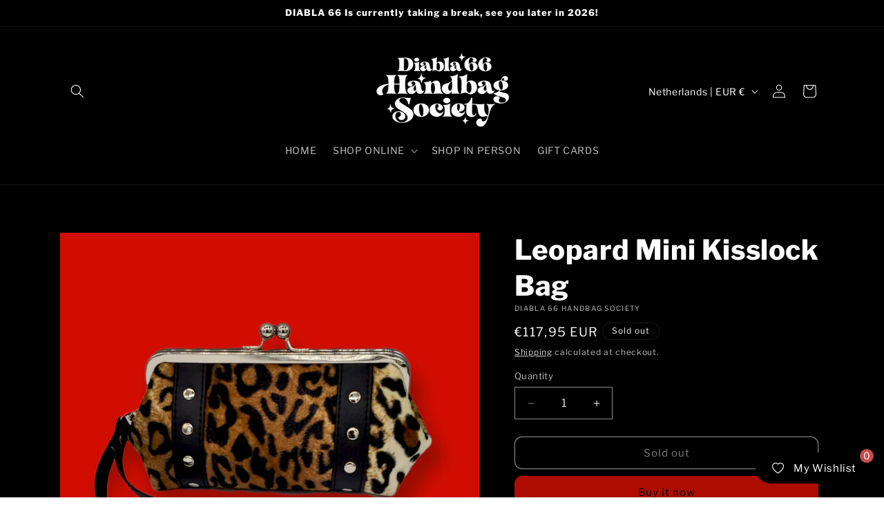

--- FILE ---
content_type: text/javascript; charset=utf-8
request_url: https://diabla66.com/en-nl/products/kitten-kisslock-clutch-leopard.js
body_size: 1259
content:
{"id":7352371871967,"title":"Leopard Mini Kisslock Bag","handle":"kitten-kisslock-clutch-leopard","description":"\u003cp\u003e\u003cspan\u003eCalling all chic hell cats! Put your claws out and flaunt your wild side with our Hell Kitten Clutch. It's the purr-fect statement piece for an evening of mischief and prowling with your ghoul squad. Crafted with a faux fur and vegan leather exterior, silver accents, and a detachable wrist strap, our Kitten Clutch is a vampy classic that'll take you from the graveyard to the dance floor in style. Meow!\u003c\/span\u003e\u003c\/p\u003e\n\u003cp\u003e\u003cspan\u003eA detachable crossbody strap makes it the perfect accessory for leopard ladies who love hands-free versatility.\u003c\/span\u003e\u003c\/p\u003e\n\u003cdiv class=\"product__description rte\"\u003e\n\u003cul\u003e\n\u003cli\u003e8 inch kisslock frame closure\u003c\/li\u003e\n\u003cli\u003e\n\u003cspan\u003e\u003c\/span\u003eSilver toned hardware\u003c\/li\u003e\n\u003cli\u003e\n\u003cspan\u003e\u003c\/span\u003eInside zipper pocket\u003c\/li\u003e\n\u003cli\u003e\n\u003cspan\u003e\u003c\/span\u003eDetachable wrist strap included\u003c\/li\u003e\n\u003cli\u003e\u003cstrong\u003eDetachable crossbody strap included (adjustable)\u003c\/strong\u003e\u003c\/li\u003e\n\u003cli\u003eApproximate measurements: 9 inches long x 5 inches high x 3 inches deep\u003c\/li\u003e\n\u003c\/ul\u003e\n\u003c\/div\u003e\n\u003cbr\u003e\n\u003cul\u003e\u003c\/ul\u003e\n\u003cul\u003e\u003c\/ul\u003e\n\u003cul\u003e\u003c\/ul\u003e\n\u003cul\u003e\u003c\/ul\u003e","published_at":"2021-10-28T11:41:55-07:00","created_at":"2021-10-28T11:41:55-07:00","vendor":"Diabla 66 Handbag Society","type":"All Products","tags":["black","leopard"],"price":11795,"price_min":11795,"price_max":11795,"available":false,"price_varies":false,"compare_at_price":null,"compare_at_price_min":0,"compare_at_price_max":0,"compare_at_price_varies":false,"variants":[{"id":41944329027807,"title":"Default Title","option1":"Default Title","option2":null,"option3":null,"sku":"51002-A-LL","requires_shipping":true,"taxable":true,"featured_image":null,"available":false,"name":"Leopard Mini Kisslock Bag","public_title":null,"options":["Default Title"],"price":11795,"weight":454,"compare_at_price":null,"inventory_management":"shopify","barcode":"","requires_selling_plan":false,"selling_plan_allocations":[]}],"images":["\/\/cdn.shopify.com\/s\/files\/1\/0601\/2384\/0735\/products\/Kitten_Clutch_Leopard_2.png?v=1656532461","\/\/cdn.shopify.com\/s\/files\/1\/0601\/2384\/0735\/products\/Kitten_Clutch_Leopard_5.png?v=1656532477","\/\/cdn.shopify.com\/s\/files\/1\/0601\/2384\/0735\/products\/Kitten_Clutch_Leopard_3.png?v=1656532490","\/\/cdn.shopify.com\/s\/files\/1\/0601\/2384\/0735\/products\/Kitten_Clutch_Leopard_9.png?v=1656532501","\/\/cdn.shopify.com\/s\/files\/1\/0601\/2384\/0735\/products\/Kitten_Clutch_Leopard_7.png?v=1656532516","\/\/cdn.shopify.com\/s\/files\/1\/0601\/2384\/0735\/products\/Kitten_Clutch_Leopard_8.png?v=1656532526","\/\/cdn.shopify.com\/s\/files\/1\/0601\/2384\/0735\/products\/Kitten_Clutch_Leopard_6.png?v=1656532544","\/\/cdn.shopify.com\/s\/files\/1\/0601\/2384\/0735\/products\/Kitten_Clutch_Leopard_17.png?v=1656532554","\/\/cdn.shopify.com\/s\/files\/1\/0601\/2384\/0735\/files\/IMG_5585_6b75c0e4-e8bd-4301-9693-450880e4fb25.jpg?v=1695001528"],"featured_image":"\/\/cdn.shopify.com\/s\/files\/1\/0601\/2384\/0735\/products\/Kitten_Clutch_Leopard_2.png?v=1656532461","options":[{"name":"Title","position":1,"values":["Default Title"]}],"url":"\/en-nl\/products\/kitten-kisslock-clutch-leopard","media":[{"alt":"Kitten Clutch - Leopard","id":30404145184991,"position":1,"preview_image":{"aspect_ratio":1.0,"height":2000,"width":2000,"src":"https:\/\/cdn.shopify.com\/s\/files\/1\/0601\/2384\/0735\/products\/Kitten_Clutch_Leopard_2.png?v=1656532461"},"aspect_ratio":1.0,"height":2000,"media_type":"image","src":"https:\/\/cdn.shopify.com\/s\/files\/1\/0601\/2384\/0735\/products\/Kitten_Clutch_Leopard_2.png?v=1656532461","width":2000},{"alt":"Kitten Clutch - Leopard","id":30404145217759,"position":2,"preview_image":{"aspect_ratio":1.0,"height":2000,"width":2000,"src":"https:\/\/cdn.shopify.com\/s\/files\/1\/0601\/2384\/0735\/products\/Kitten_Clutch_Leopard_5.png?v=1656532477"},"aspect_ratio":1.0,"height":2000,"media_type":"image","src":"https:\/\/cdn.shopify.com\/s\/files\/1\/0601\/2384\/0735\/products\/Kitten_Clutch_Leopard_5.png?v=1656532477","width":2000},{"alt":"Kitten Clutch - Leopard","id":30404145250527,"position":3,"preview_image":{"aspect_ratio":1.0,"height":2000,"width":2000,"src":"https:\/\/cdn.shopify.com\/s\/files\/1\/0601\/2384\/0735\/products\/Kitten_Clutch_Leopard_3.png?v=1656532490"},"aspect_ratio":1.0,"height":2000,"media_type":"image","src":"https:\/\/cdn.shopify.com\/s\/files\/1\/0601\/2384\/0735\/products\/Kitten_Clutch_Leopard_3.png?v=1656532490","width":2000},{"alt":"Kitten Clutch - Leopard","id":30404145283295,"position":4,"preview_image":{"aspect_ratio":1.0,"height":2000,"width":2000,"src":"https:\/\/cdn.shopify.com\/s\/files\/1\/0601\/2384\/0735\/products\/Kitten_Clutch_Leopard_9.png?v=1656532501"},"aspect_ratio":1.0,"height":2000,"media_type":"image","src":"https:\/\/cdn.shopify.com\/s\/files\/1\/0601\/2384\/0735\/products\/Kitten_Clutch_Leopard_9.png?v=1656532501","width":2000},{"alt":"Kitten Clutch - Leopard","id":30404145316063,"position":5,"preview_image":{"aspect_ratio":1.0,"height":2000,"width":2000,"src":"https:\/\/cdn.shopify.com\/s\/files\/1\/0601\/2384\/0735\/products\/Kitten_Clutch_Leopard_7.png?v=1656532516"},"aspect_ratio":1.0,"height":2000,"media_type":"image","src":"https:\/\/cdn.shopify.com\/s\/files\/1\/0601\/2384\/0735\/products\/Kitten_Clutch_Leopard_7.png?v=1656532516","width":2000},{"alt":"Kitten Clutch - Leopard","id":30404145348831,"position":6,"preview_image":{"aspect_ratio":1.0,"height":2000,"width":2000,"src":"https:\/\/cdn.shopify.com\/s\/files\/1\/0601\/2384\/0735\/products\/Kitten_Clutch_Leopard_8.png?v=1656532526"},"aspect_ratio":1.0,"height":2000,"media_type":"image","src":"https:\/\/cdn.shopify.com\/s\/files\/1\/0601\/2384\/0735\/products\/Kitten_Clutch_Leopard_8.png?v=1656532526","width":2000},{"alt":"Kitten Clutch - Leopard","id":30404145381599,"position":7,"preview_image":{"aspect_ratio":1.0,"height":2000,"width":2000,"src":"https:\/\/cdn.shopify.com\/s\/files\/1\/0601\/2384\/0735\/products\/Kitten_Clutch_Leopard_6.png?v=1656532544"},"aspect_ratio":1.0,"height":2000,"media_type":"image","src":"https:\/\/cdn.shopify.com\/s\/files\/1\/0601\/2384\/0735\/products\/Kitten_Clutch_Leopard_6.png?v=1656532544","width":2000},{"alt":"Kitten Clutch - Leopard","id":30404145414367,"position":8,"preview_image":{"aspect_ratio":1.0,"height":2000,"width":2000,"src":"https:\/\/cdn.shopify.com\/s\/files\/1\/0601\/2384\/0735\/products\/Kitten_Clutch_Leopard_17.png?v=1656532554"},"aspect_ratio":1.0,"height":2000,"media_type":"image","src":"https:\/\/cdn.shopify.com\/s\/files\/1\/0601\/2384\/0735\/products\/Kitten_Clutch_Leopard_17.png?v=1656532554","width":2000},{"alt":null,"id":33074042798303,"position":9,"preview_image":{"aspect_ratio":0.75,"height":4032,"width":3024,"src":"https:\/\/cdn.shopify.com\/s\/files\/1\/0601\/2384\/0735\/files\/IMG_5585_6b75c0e4-e8bd-4301-9693-450880e4fb25.jpg?v=1695001528"},"aspect_ratio":0.75,"height":4032,"media_type":"image","src":"https:\/\/cdn.shopify.com\/s\/files\/1\/0601\/2384\/0735\/files\/IMG_5585_6b75c0e4-e8bd-4301-9693-450880e4fb25.jpg?v=1695001528","width":3024}],"requires_selling_plan":false,"selling_plan_groups":[]}